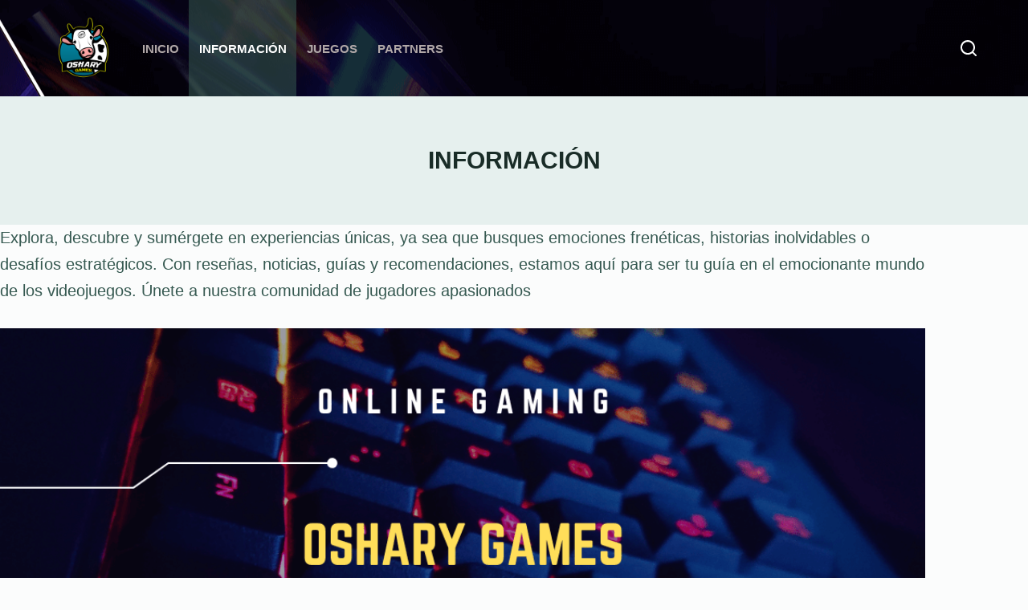

--- FILE ---
content_type: text/html; charset=utf-8
request_url: https://www.google.com/recaptcha/api2/aframe
body_size: 264
content:
<!DOCTYPE HTML><html><head><meta http-equiv="content-type" content="text/html; charset=UTF-8"></head><body><script nonce="KfrUawxgqln1EsmnpxX-Lg">/** Anti-fraud and anti-abuse applications only. See google.com/recaptcha */ try{var clients={'sodar':'https://pagead2.googlesyndication.com/pagead/sodar?'};window.addEventListener("message",function(a){try{if(a.source===window.parent){var b=JSON.parse(a.data);var c=clients[b['id']];if(c){var d=document.createElement('img');d.src=c+b['params']+'&rc='+(localStorage.getItem("rc::a")?sessionStorage.getItem("rc::b"):"");window.document.body.appendChild(d);sessionStorage.setItem("rc::e",parseInt(sessionStorage.getItem("rc::e")||0)+1);localStorage.setItem("rc::h",'1768399599579');}}}catch(b){}});window.parent.postMessage("_grecaptcha_ready", "*");}catch(b){}</script></body></html>

--- FILE ---
content_type: text/css
request_url: https://osharygames.com/wp-content/plugins/blocksy-companion-pro/framework/premium/extensions/shortcuts/static/bundle/main.min.css?ver=2.0.13
body_size: 149
content:
/**
 *  - v2.0.13
 * 
 * Copyright (c) 2023
 * Licensed GPLv2+
 */

.ct-drawer-canvas[data-shortcuts-bar*=scroll]{--shortcuts-bar-parent-height: 0px}.ct-drawer-canvas[data-shortcuts-bar*=scroll] .ct-drawer-inner{--shortcuts-bar-parent-height: var(--shortcuts-bar-height, 70px)}.ct-drawer-canvas[data-shortcuts-bar*="scroll:no"] .ct-drawer-inner{transform:translateY(var(--shortcuts-bar-height, 70px))}.ct-shortcuts-bar{position:relative;height:var(--shortcuts-bar-height, 70px);box-shadow:var(--theme-box-shadow)}.ct-shortcuts-bar[data-type=type-2]{padding:15px}.ct-shortcuts-bar[data-type=type-2] .ct-shortcuts-bar-items{margin-inline:auto;max-width:var(--shortcuts-bar-width, 100%);border-radius:var(--theme-border-radius, 7px)}.ct-shortcuts-bar-items{display:grid;grid-template-columns:repeat(auto-fit, minmax(50px, 1fr));align-items:center;grid-column-gap:15px;grid-row-gap:10px;padding:7px;height:100%;overflow:hidden;box-shadow:var(--theme-box-shadow);--theme-link-initial-color: var(--theme-text-color)}.ct-shortcuts-bar-items a{position:relative;display:flex;align-items:center;justify-content:center;height:100%;line-height:1;background:var(--item-color, rgba(0, 0, 0, 0));border-radius:calc(var(--theme-border-radius, 7px) - 3px)}.ct-shortcuts-bar-items a:not(:last-of-type):after{position:absolute;content:"";inset-inline-end:-8px;height:calc(var(--shortcuts-divider-height, 40%) + 14px);border-inline-end:var(--shortcuts-divider, none)}.ct-shortcuts-bar-items a:hover{background:var(--item-hover-color, rgba(0, 0, 0, 0.03))}.ct-shortcuts-bar-items a:hover svg{fill:var(--theme-icon-hover-color, var(--theme-palette-color-2))}

--- FILE ---
content_type: text/css
request_url: https://osharygames.com/wp-content/plugins/blocksy-companion-pro/framework/premium/extensions/woocommerce-extra/static/bundle/sale-countdown.min.css?ver=2.0.13
body_size: -102
content:
/**
 *  - v2.0.13
 * 
 * Copyright (c) 2023
 * Licensed GPLv2+
 */

.ct-product-sale-countdown .ct-module-title:only-child{display:none}.ct-product-sale-countdown div{display:flex;gap:30px}.ct-product-sale-countdown div span{display:flex;flex-direction:column;align-items:center;gap:10px}.ct-product-sale-countdown div span b{display:flex;align-items:center;justify-content:center;min-width:45px;aspect-ratio:1/1;border-radius:10px;background:var(--theme-palette-color-5)}.ct-product-sale-countdown div span small{font-size:11px;font-weight:500;text-transform:uppercase}.ct-product-sale-countdown div span:not(:last-child) b{position:relative}.ct-product-sale-countdown div span:not(:last-child) b:after{content:":";position:absolute;inset-inline-end:-17px}

--- FILE ---
content_type: application/x-javascript
request_url: https://osharygames.com/wp-content/plugins/jetpack/jetpack_vendor/automattic/jetpack-videopress/build/block-editor/blocks/video/view.js?ver=34ae973733627b74a14e
body_size: 327
content:
(()=>{"use strict";var e,t={7701:e=>{e.exports=window.wp.domReady}},o={};function r(e){var n=o[e];if(void 0!==n)return n.exports;var s=o[e]={exports:{}};return t[e](s,s.exports,r),s.exports}r.n=e=>{var t=e&&e.__esModule?()=>e.default:()=>e;return r.d(t,{a:t}),t},r.d=(e,t)=>{for(var o in t)r.o(t,o)&&!r.o(e,o)&&Object.defineProperty(e,o,{enumerable:!0,get:t[o]})},r.o=(e,t)=>Object.prototype.hasOwnProperty.call(e,t),e=r(7701),r.n(e)()((function(){!function(){const e=document.querySelectorAll(".wp-block-jetpack-videopress");0!==e.length&&e.forEach((function(e){const t=e.querySelector("iframe");if(!t)return;if(!window?.VideoPressIframeApi)return;const o=e.querySelector('script[type="application/json"]');if(!o)return;let r;try{r=JSON.parse(o.innerHTML)}catch(e){return void console.error(e)}o.remove();let n=!1;const s=window.VideoPressIframeApi(t,(()=>{s.status.onPlayerStatusChanged(((e,t)=>{"ready"===e&&"playing"===t&&(s.controls.pause(),s.controls.seek(r.previewAtTime),s.customize?.set({bigPlayButton:!0,playPauseAnimation:!1,controlBar:!1,shareButton:!1,posterImage:!0}))})),s.status.onTimeUpdate((e=>{if(n)return;const t=1e3*e,o=r.previewAtTime,a=o+r.previewLoopDuration;(t<o||t>a)&&s.controls.seek(o)}))})),a=e.querySelector(".jetpack-videopress-player__overlay");a&&(r.showControls&&a.addEventListener("click",(()=>{n=!0,a.remove(),s.customize?.set({bigPlayButton:!1,playPauseAnimation:!0,controlBar:!0,shareButton:!0}),s.controls.seek(0)})),a.addEventListener("mouseenter",(()=>{s.customize?.set({playPauseAnimation:!1,posterImage:!1}),s.controls.play()})),a.addEventListener("mouseleave",(()=>{s.customize?.set({playPauseAnimation:!1,posterImage:!0}),s.controls.pause()})))}))}()}))})();